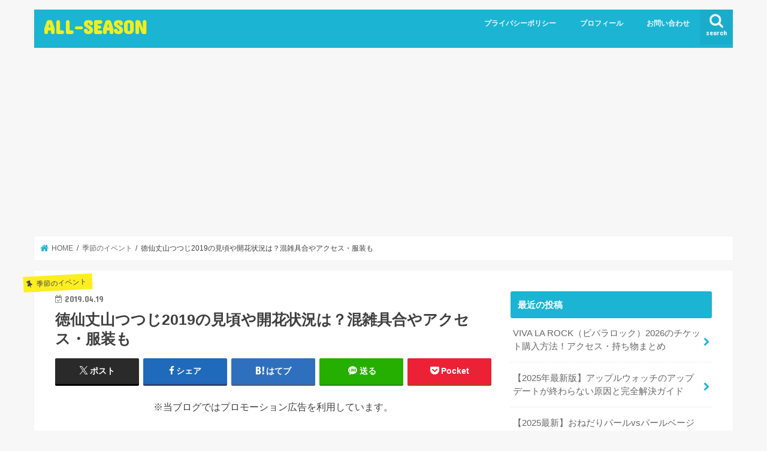

--- FILE ---
content_type: text/html; charset=UTF-8
request_url: https://miyasblog.com/tokusenjyosan-tsutsuji/
body_size: 22109
content:
<!doctype html>
<html lang="ja">

<head>
<meta charset="utf-8">
<meta http-equiv="X-UA-Compatible" content="IE=edge">
<title>  徳仙丈山つつじ2019の見頃や開花状況は？混雑具合やアクセス・服装も | ALL-SEASON</title>
<meta name="HandheldFriendly" content="True">
<meta name="MobileOptimized" content="320">
<meta name="viewport" content="width=device-width, initial-scale=1"/>


<link rel="pingback" href="https://miyasblog.com/xmlrpc.php">

<!--[if IE]>
<![endif]-->

<!-- GAタグ -->
<script async src="https://www.googletagmanager.com/gtag/js?id=UA-125501220-1"></script>
<script>
  window.dataLayer = window.dataLayer || [];
  function gtag(){dataLayer.push(arguments);}
  gtag('js', new Date());

  gtag('config', 'UA-125501220-1');
</script>


<style>
#wpadminbar #wp-admin-bar-wccp_free_top_button .ab-icon:before {
	content: "\f160";
	color: #02CA02;
	top: 3px;
}
#wpadminbar #wp-admin-bar-wccp_free_top_button .ab-icon {
	transform: rotate(45deg);
}
</style>
<meta name='robots' content='max-image-preview:large' />
<link rel='dns-prefetch' href='//ajax.googleapis.com' />
<link rel='dns-prefetch' href='//fonts.googleapis.com' />
<link rel='dns-prefetch' href='//maxcdn.bootstrapcdn.com' />
<link rel="alternate" type="application/rss+xml" title="ALL-SEASON &raquo; フィード" href="https://miyasblog.com/feed/" />
<link rel="alternate" type="application/rss+xml" title="ALL-SEASON &raquo; コメントフィード" href="https://miyasblog.com/comments/feed/" />
<link rel="alternate" type="application/rss+xml" title="ALL-SEASON &raquo; 徳仙丈山つつじ2019の見頃や開花状況は？混雑具合やアクセス・服装も のコメントのフィード" href="https://miyasblog.com/tokusenjyosan-tsutsuji/feed/" />
<link rel="alternate" title="oEmbed (JSON)" type="application/json+oembed" href="https://miyasblog.com/wp-json/oembed/1.0/embed?url=https%3A%2F%2Fmiyasblog.com%2Ftokusenjyosan-tsutsuji%2F" />
<link rel="alternate" title="oEmbed (XML)" type="text/xml+oembed" href="https://miyasblog.com/wp-json/oembed/1.0/embed?url=https%3A%2F%2Fmiyasblog.com%2Ftokusenjyosan-tsutsuji%2F&#038;format=xml" />
<style id='wp-img-auto-sizes-contain-inline-css' type='text/css'>
img:is([sizes=auto i],[sizes^="auto," i]){contain-intrinsic-size:3000px 1500px}
/*# sourceURL=wp-img-auto-sizes-contain-inline-css */
</style>
<style id='wp-emoji-styles-inline-css' type='text/css'>

	img.wp-smiley, img.emoji {
		display: inline !important;
		border: none !important;
		box-shadow: none !important;
		height: 1em !important;
		width: 1em !important;
		margin: 0 0.07em !important;
		vertical-align: -0.1em !important;
		background: none !important;
		padding: 0 !important;
	}
/*# sourceURL=wp-emoji-styles-inline-css */
</style>
<style id='wp-block-library-inline-css' type='text/css'>
:root{--wp-block-synced-color:#7a00df;--wp-block-synced-color--rgb:122,0,223;--wp-bound-block-color:var(--wp-block-synced-color);--wp-editor-canvas-background:#ddd;--wp-admin-theme-color:#007cba;--wp-admin-theme-color--rgb:0,124,186;--wp-admin-theme-color-darker-10:#006ba1;--wp-admin-theme-color-darker-10--rgb:0,107,160.5;--wp-admin-theme-color-darker-20:#005a87;--wp-admin-theme-color-darker-20--rgb:0,90,135;--wp-admin-border-width-focus:2px}@media (min-resolution:192dpi){:root{--wp-admin-border-width-focus:1.5px}}.wp-element-button{cursor:pointer}:root .has-very-light-gray-background-color{background-color:#eee}:root .has-very-dark-gray-background-color{background-color:#313131}:root .has-very-light-gray-color{color:#eee}:root .has-very-dark-gray-color{color:#313131}:root .has-vivid-green-cyan-to-vivid-cyan-blue-gradient-background{background:linear-gradient(135deg,#00d084,#0693e3)}:root .has-purple-crush-gradient-background{background:linear-gradient(135deg,#34e2e4,#4721fb 50%,#ab1dfe)}:root .has-hazy-dawn-gradient-background{background:linear-gradient(135deg,#faaca8,#dad0ec)}:root .has-subdued-olive-gradient-background{background:linear-gradient(135deg,#fafae1,#67a671)}:root .has-atomic-cream-gradient-background{background:linear-gradient(135deg,#fdd79a,#004a59)}:root .has-nightshade-gradient-background{background:linear-gradient(135deg,#330968,#31cdcf)}:root .has-midnight-gradient-background{background:linear-gradient(135deg,#020381,#2874fc)}:root{--wp--preset--font-size--normal:16px;--wp--preset--font-size--huge:42px}.has-regular-font-size{font-size:1em}.has-larger-font-size{font-size:2.625em}.has-normal-font-size{font-size:var(--wp--preset--font-size--normal)}.has-huge-font-size{font-size:var(--wp--preset--font-size--huge)}.has-text-align-center{text-align:center}.has-text-align-left{text-align:left}.has-text-align-right{text-align:right}.has-fit-text{white-space:nowrap!important}#end-resizable-editor-section{display:none}.aligncenter{clear:both}.items-justified-left{justify-content:flex-start}.items-justified-center{justify-content:center}.items-justified-right{justify-content:flex-end}.items-justified-space-between{justify-content:space-between}.screen-reader-text{border:0;clip-path:inset(50%);height:1px;margin:-1px;overflow:hidden;padding:0;position:absolute;width:1px;word-wrap:normal!important}.screen-reader-text:focus{background-color:#ddd;clip-path:none;color:#444;display:block;font-size:1em;height:auto;left:5px;line-height:normal;padding:15px 23px 14px;text-decoration:none;top:5px;width:auto;z-index:100000}html :where(.has-border-color){border-style:solid}html :where([style*=border-top-color]){border-top-style:solid}html :where([style*=border-right-color]){border-right-style:solid}html :where([style*=border-bottom-color]){border-bottom-style:solid}html :where([style*=border-left-color]){border-left-style:solid}html :where([style*=border-width]){border-style:solid}html :where([style*=border-top-width]){border-top-style:solid}html :where([style*=border-right-width]){border-right-style:solid}html :where([style*=border-bottom-width]){border-bottom-style:solid}html :where([style*=border-left-width]){border-left-style:solid}html :where(img[class*=wp-image-]){height:auto;max-width:100%}:where(figure){margin:0 0 1em}html :where(.is-position-sticky){--wp-admin--admin-bar--position-offset:var(--wp-admin--admin-bar--height,0px)}@media screen and (max-width:600px){html :where(.is-position-sticky){--wp-admin--admin-bar--position-offset:0px}}

/*# sourceURL=wp-block-library-inline-css */
</style><style id='global-styles-inline-css' type='text/css'>
:root{--wp--preset--aspect-ratio--square: 1;--wp--preset--aspect-ratio--4-3: 4/3;--wp--preset--aspect-ratio--3-4: 3/4;--wp--preset--aspect-ratio--3-2: 3/2;--wp--preset--aspect-ratio--2-3: 2/3;--wp--preset--aspect-ratio--16-9: 16/9;--wp--preset--aspect-ratio--9-16: 9/16;--wp--preset--color--black: #000000;--wp--preset--color--cyan-bluish-gray: #abb8c3;--wp--preset--color--white: #ffffff;--wp--preset--color--pale-pink: #f78da7;--wp--preset--color--vivid-red: #cf2e2e;--wp--preset--color--luminous-vivid-orange: #ff6900;--wp--preset--color--luminous-vivid-amber: #fcb900;--wp--preset--color--light-green-cyan: #7bdcb5;--wp--preset--color--vivid-green-cyan: #00d084;--wp--preset--color--pale-cyan-blue: #8ed1fc;--wp--preset--color--vivid-cyan-blue: #0693e3;--wp--preset--color--vivid-purple: #9b51e0;--wp--preset--gradient--vivid-cyan-blue-to-vivid-purple: linear-gradient(135deg,rgb(6,147,227) 0%,rgb(155,81,224) 100%);--wp--preset--gradient--light-green-cyan-to-vivid-green-cyan: linear-gradient(135deg,rgb(122,220,180) 0%,rgb(0,208,130) 100%);--wp--preset--gradient--luminous-vivid-amber-to-luminous-vivid-orange: linear-gradient(135deg,rgb(252,185,0) 0%,rgb(255,105,0) 100%);--wp--preset--gradient--luminous-vivid-orange-to-vivid-red: linear-gradient(135deg,rgb(255,105,0) 0%,rgb(207,46,46) 100%);--wp--preset--gradient--very-light-gray-to-cyan-bluish-gray: linear-gradient(135deg,rgb(238,238,238) 0%,rgb(169,184,195) 100%);--wp--preset--gradient--cool-to-warm-spectrum: linear-gradient(135deg,rgb(74,234,220) 0%,rgb(151,120,209) 20%,rgb(207,42,186) 40%,rgb(238,44,130) 60%,rgb(251,105,98) 80%,rgb(254,248,76) 100%);--wp--preset--gradient--blush-light-purple: linear-gradient(135deg,rgb(255,206,236) 0%,rgb(152,150,240) 100%);--wp--preset--gradient--blush-bordeaux: linear-gradient(135deg,rgb(254,205,165) 0%,rgb(254,45,45) 50%,rgb(107,0,62) 100%);--wp--preset--gradient--luminous-dusk: linear-gradient(135deg,rgb(255,203,112) 0%,rgb(199,81,192) 50%,rgb(65,88,208) 100%);--wp--preset--gradient--pale-ocean: linear-gradient(135deg,rgb(255,245,203) 0%,rgb(182,227,212) 50%,rgb(51,167,181) 100%);--wp--preset--gradient--electric-grass: linear-gradient(135deg,rgb(202,248,128) 0%,rgb(113,206,126) 100%);--wp--preset--gradient--midnight: linear-gradient(135deg,rgb(2,3,129) 0%,rgb(40,116,252) 100%);--wp--preset--font-size--small: 13px;--wp--preset--font-size--medium: 20px;--wp--preset--font-size--large: 36px;--wp--preset--font-size--x-large: 42px;--wp--preset--spacing--20: 0.44rem;--wp--preset--spacing--30: 0.67rem;--wp--preset--spacing--40: 1rem;--wp--preset--spacing--50: 1.5rem;--wp--preset--spacing--60: 2.25rem;--wp--preset--spacing--70: 3.38rem;--wp--preset--spacing--80: 5.06rem;--wp--preset--shadow--natural: 6px 6px 9px rgba(0, 0, 0, 0.2);--wp--preset--shadow--deep: 12px 12px 50px rgba(0, 0, 0, 0.4);--wp--preset--shadow--sharp: 6px 6px 0px rgba(0, 0, 0, 0.2);--wp--preset--shadow--outlined: 6px 6px 0px -3px rgb(255, 255, 255), 6px 6px rgb(0, 0, 0);--wp--preset--shadow--crisp: 6px 6px 0px rgb(0, 0, 0);}:where(.is-layout-flex){gap: 0.5em;}:where(.is-layout-grid){gap: 0.5em;}body .is-layout-flex{display: flex;}.is-layout-flex{flex-wrap: wrap;align-items: center;}.is-layout-flex > :is(*, div){margin: 0;}body .is-layout-grid{display: grid;}.is-layout-grid > :is(*, div){margin: 0;}:where(.wp-block-columns.is-layout-flex){gap: 2em;}:where(.wp-block-columns.is-layout-grid){gap: 2em;}:where(.wp-block-post-template.is-layout-flex){gap: 1.25em;}:where(.wp-block-post-template.is-layout-grid){gap: 1.25em;}.has-black-color{color: var(--wp--preset--color--black) !important;}.has-cyan-bluish-gray-color{color: var(--wp--preset--color--cyan-bluish-gray) !important;}.has-white-color{color: var(--wp--preset--color--white) !important;}.has-pale-pink-color{color: var(--wp--preset--color--pale-pink) !important;}.has-vivid-red-color{color: var(--wp--preset--color--vivid-red) !important;}.has-luminous-vivid-orange-color{color: var(--wp--preset--color--luminous-vivid-orange) !important;}.has-luminous-vivid-amber-color{color: var(--wp--preset--color--luminous-vivid-amber) !important;}.has-light-green-cyan-color{color: var(--wp--preset--color--light-green-cyan) !important;}.has-vivid-green-cyan-color{color: var(--wp--preset--color--vivid-green-cyan) !important;}.has-pale-cyan-blue-color{color: var(--wp--preset--color--pale-cyan-blue) !important;}.has-vivid-cyan-blue-color{color: var(--wp--preset--color--vivid-cyan-blue) !important;}.has-vivid-purple-color{color: var(--wp--preset--color--vivid-purple) !important;}.has-black-background-color{background-color: var(--wp--preset--color--black) !important;}.has-cyan-bluish-gray-background-color{background-color: var(--wp--preset--color--cyan-bluish-gray) !important;}.has-white-background-color{background-color: var(--wp--preset--color--white) !important;}.has-pale-pink-background-color{background-color: var(--wp--preset--color--pale-pink) !important;}.has-vivid-red-background-color{background-color: var(--wp--preset--color--vivid-red) !important;}.has-luminous-vivid-orange-background-color{background-color: var(--wp--preset--color--luminous-vivid-orange) !important;}.has-luminous-vivid-amber-background-color{background-color: var(--wp--preset--color--luminous-vivid-amber) !important;}.has-light-green-cyan-background-color{background-color: var(--wp--preset--color--light-green-cyan) !important;}.has-vivid-green-cyan-background-color{background-color: var(--wp--preset--color--vivid-green-cyan) !important;}.has-pale-cyan-blue-background-color{background-color: var(--wp--preset--color--pale-cyan-blue) !important;}.has-vivid-cyan-blue-background-color{background-color: var(--wp--preset--color--vivid-cyan-blue) !important;}.has-vivid-purple-background-color{background-color: var(--wp--preset--color--vivid-purple) !important;}.has-black-border-color{border-color: var(--wp--preset--color--black) !important;}.has-cyan-bluish-gray-border-color{border-color: var(--wp--preset--color--cyan-bluish-gray) !important;}.has-white-border-color{border-color: var(--wp--preset--color--white) !important;}.has-pale-pink-border-color{border-color: var(--wp--preset--color--pale-pink) !important;}.has-vivid-red-border-color{border-color: var(--wp--preset--color--vivid-red) !important;}.has-luminous-vivid-orange-border-color{border-color: var(--wp--preset--color--luminous-vivid-orange) !important;}.has-luminous-vivid-amber-border-color{border-color: var(--wp--preset--color--luminous-vivid-amber) !important;}.has-light-green-cyan-border-color{border-color: var(--wp--preset--color--light-green-cyan) !important;}.has-vivid-green-cyan-border-color{border-color: var(--wp--preset--color--vivid-green-cyan) !important;}.has-pale-cyan-blue-border-color{border-color: var(--wp--preset--color--pale-cyan-blue) !important;}.has-vivid-cyan-blue-border-color{border-color: var(--wp--preset--color--vivid-cyan-blue) !important;}.has-vivid-purple-border-color{border-color: var(--wp--preset--color--vivid-purple) !important;}.has-vivid-cyan-blue-to-vivid-purple-gradient-background{background: var(--wp--preset--gradient--vivid-cyan-blue-to-vivid-purple) !important;}.has-light-green-cyan-to-vivid-green-cyan-gradient-background{background: var(--wp--preset--gradient--light-green-cyan-to-vivid-green-cyan) !important;}.has-luminous-vivid-amber-to-luminous-vivid-orange-gradient-background{background: var(--wp--preset--gradient--luminous-vivid-amber-to-luminous-vivid-orange) !important;}.has-luminous-vivid-orange-to-vivid-red-gradient-background{background: var(--wp--preset--gradient--luminous-vivid-orange-to-vivid-red) !important;}.has-very-light-gray-to-cyan-bluish-gray-gradient-background{background: var(--wp--preset--gradient--very-light-gray-to-cyan-bluish-gray) !important;}.has-cool-to-warm-spectrum-gradient-background{background: var(--wp--preset--gradient--cool-to-warm-spectrum) !important;}.has-blush-light-purple-gradient-background{background: var(--wp--preset--gradient--blush-light-purple) !important;}.has-blush-bordeaux-gradient-background{background: var(--wp--preset--gradient--blush-bordeaux) !important;}.has-luminous-dusk-gradient-background{background: var(--wp--preset--gradient--luminous-dusk) !important;}.has-pale-ocean-gradient-background{background: var(--wp--preset--gradient--pale-ocean) !important;}.has-electric-grass-gradient-background{background: var(--wp--preset--gradient--electric-grass) !important;}.has-midnight-gradient-background{background: var(--wp--preset--gradient--midnight) !important;}.has-small-font-size{font-size: var(--wp--preset--font-size--small) !important;}.has-medium-font-size{font-size: var(--wp--preset--font-size--medium) !important;}.has-large-font-size{font-size: var(--wp--preset--font-size--large) !important;}.has-x-large-font-size{font-size: var(--wp--preset--font-size--x-large) !important;}
/*# sourceURL=global-styles-inline-css */
</style>

<style id='classic-theme-styles-inline-css' type='text/css'>
/*! This file is auto-generated */
.wp-block-button__link{color:#fff;background-color:#32373c;border-radius:9999px;box-shadow:none;text-decoration:none;padding:calc(.667em + 2px) calc(1.333em + 2px);font-size:1.125em}.wp-block-file__button{background:#32373c;color:#fff;text-decoration:none}
/*# sourceURL=/wp-includes/css/classic-themes.min.css */
</style>
<link rel='stylesheet' id='contact-form-7-css' href='https://miyasblog.com/wp-content/plugins/contact-form-7/includes/css/styles.css' type='text/css' media='all' />
<link rel='stylesheet' id='style-css' href='https://miyasblog.com/wp-content/themes/jstork/style.css' type='text/css' media='all' />
<link rel='stylesheet' id='slick-css' href='https://miyasblog.com/wp-content/themes/jstork/library/css/slick.css' type='text/css' media='all' />
<link rel='stylesheet' id='shortcode-css' href='https://miyasblog.com/wp-content/themes/jstork/library/css/shortcode.css' type='text/css' media='all' />
<link rel='stylesheet' id='gf_Concert-css' href='//fonts.googleapis.com/css?family=Concert+One' type='text/css' media='all' />
<link rel='stylesheet' id='gf_Lato-css' href='//fonts.googleapis.com/css?family=Lato' type='text/css' media='all' />
<link rel='stylesheet' id='fontawesome-css' href='//maxcdn.bootstrapcdn.com/font-awesome/4.7.0/css/font-awesome.min.css' type='text/css' media='all' />
<link rel='stylesheet' id='remodal-css' href='https://miyasblog.com/wp-content/themes/jstork/library/css/remodal.css' type='text/css' media='all' />
<link rel='stylesheet' id='animate-css' href='https://miyasblog.com/wp-content/themes/jstork/library/css/animate.min.css' type='text/css' media='all' />
<script type="text/javascript" src="//ajax.googleapis.com/ajax/libs/jquery/1.12.4/jquery.min.js" id="jquery-js"></script>
<link rel="https://api.w.org/" href="https://miyasblog.com/wp-json/" /><link rel="alternate" title="JSON" type="application/json" href="https://miyasblog.com/wp-json/wp/v2/posts/2344" /><link rel="EditURI" type="application/rsd+xml" title="RSD" href="https://miyasblog.com/xmlrpc.php?rsd" />

<link rel="canonical" href="https://miyasblog.com/tokusenjyosan-tsutsuji/" />
<link rel='shortlink' href='https://miyasblog.com/?p=2344' />
<script id="wpcp_disable_selection" type="text/javascript">
var image_save_msg='You are not allowed to save images!';
	var no_menu_msg='Context Menu disabled!';
	var smessage = "Content is protected !!";

function disableEnterKey(e)
{
	var elemtype = e.target.tagName;
	
	elemtype = elemtype.toUpperCase();
	
	if (elemtype == "TEXT" || elemtype == "TEXTAREA" || elemtype == "INPUT" || elemtype == "PASSWORD" || elemtype == "SELECT" || elemtype == "OPTION" || elemtype == "EMBED")
	{
		elemtype = 'TEXT';
	}
	
	if (e.ctrlKey){
     var key;
     if(window.event)
          key = window.event.keyCode;     //IE
     else
          key = e.which;     //firefox (97)
    //if (key != 17) alert(key);
     if (elemtype!= 'TEXT' && (key == 97 || key == 65 || key == 67 || key == 99 || key == 88 || key == 120 || key == 26 || key == 85  || key == 86 || key == 83 || key == 43 || key == 73))
     {
		if(wccp_free_iscontenteditable(e)) return true;
		show_wpcp_message('You are not allowed to copy content or view source');
		return false;
     }else
     	return true;
     }
}


/*For contenteditable tags*/
function wccp_free_iscontenteditable(e)
{
	var e = e || window.event; // also there is no e.target property in IE. instead IE uses window.event.srcElement
  	
	var target = e.target || e.srcElement;

	var elemtype = e.target.nodeName;
	
	elemtype = elemtype.toUpperCase();
	
	var iscontenteditable = "false";
		
	if(typeof target.getAttribute!="undefined" ) iscontenteditable = target.getAttribute("contenteditable"); // Return true or false as string
	
	var iscontenteditable2 = false;
	
	if(typeof target.isContentEditable!="undefined" ) iscontenteditable2 = target.isContentEditable; // Return true or false as boolean

	if(target.parentElement.isContentEditable) iscontenteditable2 = true;
	
	if (iscontenteditable == "true" || iscontenteditable2 == true)
	{
		if(typeof target.style!="undefined" ) target.style.cursor = "text";
		
		return true;
	}
}

////////////////////////////////////
function disable_copy(e)
{	
	var e = e || window.event; // also there is no e.target property in IE. instead IE uses window.event.srcElement
	
	var elemtype = e.target.tagName;
	
	elemtype = elemtype.toUpperCase();
	
	if (elemtype == "TEXT" || elemtype == "TEXTAREA" || elemtype == "INPUT" || elemtype == "PASSWORD" || elemtype == "SELECT" || elemtype == "OPTION" || elemtype == "EMBED")
	{
		elemtype = 'TEXT';
	}
	
	if(wccp_free_iscontenteditable(e)) return true;
	
	var isSafari = /Safari/.test(navigator.userAgent) && /Apple Computer/.test(navigator.vendor);
	
	var checker_IMG = '';
	if (elemtype == "IMG" && checker_IMG == 'checked' && e.detail >= 2) {show_wpcp_message(alertMsg_IMG);return false;}
	if (elemtype != "TEXT")
	{
		if (smessage !== "" && e.detail == 2)
			show_wpcp_message(smessage);
		
		if (isSafari)
			return true;
		else
			return false;
	}	
}

//////////////////////////////////////////
function disable_copy_ie()
{
	var e = e || window.event;
	var elemtype = window.event.srcElement.nodeName;
	elemtype = elemtype.toUpperCase();
	if(wccp_free_iscontenteditable(e)) return true;
	if (elemtype == "IMG") {show_wpcp_message(alertMsg_IMG);return false;}
	if (elemtype != "TEXT" && elemtype != "TEXTAREA" && elemtype != "INPUT" && elemtype != "PASSWORD" && elemtype != "SELECT" && elemtype != "OPTION" && elemtype != "EMBED")
	{
		return false;
	}
}	
function reEnable()
{
	return true;
}
document.onkeydown = disableEnterKey;
document.onselectstart = disable_copy_ie;
if(navigator.userAgent.indexOf('MSIE')==-1)
{
	document.onmousedown = disable_copy;
	document.onclick = reEnable;
}
function disableSelection(target)
{
    //For IE This code will work
    if (typeof target.onselectstart!="undefined")
    target.onselectstart = disable_copy_ie;
    
    //For Firefox This code will work
    else if (typeof target.style.MozUserSelect!="undefined")
    {target.style.MozUserSelect="none";}
    
    //All other  (ie: Opera) This code will work
    else
    target.onmousedown=function(){return false}
    target.style.cursor = "default";
}
//Calling the JS function directly just after body load
window.onload = function(){disableSelection(document.body);};

//////////////////special for safari Start////////////////
var onlongtouch;
var timer;
var touchduration = 1000; //length of time we want the user to touch before we do something

var elemtype = "";
function touchstart(e) {
	var e = e || window.event;
  // also there is no e.target property in IE.
  // instead IE uses window.event.srcElement
  	var target = e.target || e.srcElement;
	
	elemtype = window.event.srcElement.nodeName;
	
	elemtype = elemtype.toUpperCase();
	
	if(!wccp_pro_is_passive()) e.preventDefault();
	if (!timer) {
		timer = setTimeout(onlongtouch, touchduration);
	}
}

function touchend() {
    //stops short touches from firing the event
    if (timer) {
        clearTimeout(timer);
        timer = null;
    }
	onlongtouch();
}

onlongtouch = function(e) { //this will clear the current selection if anything selected
	
	if (elemtype != "TEXT" && elemtype != "TEXTAREA" && elemtype != "INPUT" && elemtype != "PASSWORD" && elemtype != "SELECT" && elemtype != "EMBED" && elemtype != "OPTION")	
	{
		if (window.getSelection) {
			if (window.getSelection().empty) {  // Chrome
			window.getSelection().empty();
			} else if (window.getSelection().removeAllRanges) {  // Firefox
			window.getSelection().removeAllRanges();
			}
		} else if (document.selection) {  // IE?
			document.selection.empty();
		}
		return false;
	}
};

document.addEventListener("DOMContentLoaded", function(event) { 
    window.addEventListener("touchstart", touchstart, false);
    window.addEventListener("touchend", touchend, false);
});

function wccp_pro_is_passive() {

  var cold = false,
  hike = function() {};

  try {
	  const object1 = {};
  var aid = Object.defineProperty(object1, 'passive', {
  get() {cold = true}
  });
  window.addEventListener('test', hike, aid);
  window.removeEventListener('test', hike, aid);
  } catch (e) {}

  return cold;
}
/*special for safari End*/
</script>
<script id="wpcp_disable_Right_Click" type="text/javascript">
document.ondragstart = function() { return false;}
	function nocontext(e) {
	   return false;
	}
	document.oncontextmenu = nocontext;
</script>
<style>
.unselectable
{
-moz-user-select:none;
-webkit-user-select:none;
cursor: default;
}
html
{
-webkit-touch-callout: none;
-webkit-user-select: none;
-khtml-user-select: none;
-moz-user-select: none;
-ms-user-select: none;
user-select: none;
-webkit-tap-highlight-color: rgba(0,0,0,0);
}
</style>
<script id="wpcp_css_disable_selection" type="text/javascript">
var e = document.getElementsByTagName('body')[0];
if(e)
{
	e.setAttribute('unselectable',"on");
}
</script>
        <!-- Copyright protection script -->
        <meta http-equiv="imagetoolbar" content="no">
        <script>
            /*<![CDATA[*/
            document.oncontextmenu = function () {
                return false;
            };
            /*]]>*/
        </script>
        <script type="text/javascript">
            /*<![CDATA[*/
            document.onselectstart = function () {
                event = event || window.event;
                var custom_input = event.target || event.srcElement;

                if (custom_input.type !== "text" && custom_input.type !== "textarea" && custom_input.type !== "password") {
                    return false;
                } else {
                    return true;
                }

            };
            if (window.sidebar) {
                document.onmousedown = function (e) {
                    var obj = e.target;
                    if (obj.tagName.toUpperCase() === 'SELECT'
                        || obj.tagName.toUpperCase() === "INPUT"
                        || obj.tagName.toUpperCase() === "TEXTAREA"
                        || obj.tagName.toUpperCase() === "PASSWORD") {
                        return true;
                    } else {
                        return false;
                    }
                };
            }
            window.onload = function () {
                document.body.style.webkitTouchCallout = 'none';
                document.body.style.KhtmlUserSelect = 'none';
            }
            /*]]>*/
        </script>
        <script type="text/javascript">
            /*<![CDATA[*/
            if (parent.frames.length > 0) {
                top.location.replace(document.location);
            }
            /*]]>*/
        </script>
        <script type="text/javascript">
            /*<![CDATA[*/
            document.ondragstart = function () {
                return false;
            };
            /*]]>*/
        </script>
        <script type="text/javascript">

            document.addEventListener('DOMContentLoaded', () => {
                const overlay = document.createElement('div');
                overlay.id = 'overlay';

                Object.assign(overlay.style, {
                    position: 'fixed',
                    top: '0',
                    left: '0',
                    width: '100%',
                    height: '100%',
                    backgroundColor: 'rgba(255, 255, 255, 0.9)',
                    display: 'none',
                    zIndex: '9999'
                });

                document.body.appendChild(overlay);

                document.addEventListener('keydown', (event) => {
                    if (event.metaKey || event.ctrlKey) {
                        overlay.style.display = 'block';
                    }
                });

                document.addEventListener('keyup', (event) => {
                    if (!event.metaKey && !event.ctrlKey) {
                        overlay.style.display = 'none';
                    }
                });
            });
        </script>
        <style type="text/css">
            * {
                -webkit-touch-callout: none;
                -webkit-user-select: none;
                -moz-user-select: none;
                user-select: none;
            }

            img {
                -webkit-touch-callout: none;
                -webkit-user-select: none;
                -moz-user-select: none;
                user-select: none;
            }

            input,
            textarea,
            select {
                -webkit-user-select: auto;
            }
        </style>
        <!-- End Copyright protection script -->

        <!-- Source hidden -->

        <link rel="llms-sitemap" href="https://miyasblog.com/llms.txt" />
<style type="text/css">
body{color: #3E3E3E;}
a, #breadcrumb li.bc_homelink a::before, .authorbox .author_sns li a::before{color: #1BB4D3;}
a:hover{color: #E69B9B;}
.article-footer .post-categories li a,.article-footer .tags a,.accordionBtn{  background: #1BB4D3;  border-color: #1BB4D3;}
.article-footer .tags a{color:#1BB4D3; background: none;}
.article-footer .post-categories li a:hover,.article-footer .tags a:hover,.accordionBtn.active{ background:#E69B9B;  border-color:#E69B9B;}
input[type="text"],input[type="password"],input[type="datetime"],input[type="datetime-local"],input[type="date"],input[type="month"],input[type="time"],input[type="week"],input[type="number"],input[type="email"],input[type="url"],input[type="search"],input[type="tel"],input[type="color"],select,textarea,.field { background-color: #ffffff;}
.header{color: #ffffff;}
.bgfull .header,.header.bg,.header #inner-header,.menu-sp{background: #1bb4d3;}
#logo a{color: #eeee22;}
#g_nav .nav li a,.nav_btn,.menu-sp a,.menu-sp a,.menu-sp > ul:after{color: #edf9fc;}
#logo a:hover,#g_nav .nav li a:hover,.nav_btn:hover{color:#eeeeee;}
@media only screen and (min-width: 768px) {
.nav > li > a:after{background: #eeeeee;}
.nav ul {background: #666666;}
#g_nav .nav li ul.sub-menu li a{color: #f7f7f7;}
}
@media only screen and (max-width: 1165px) {
.site_description{background: #1bb4d3; color: #ffffff;}
}
#inner-content, #breadcrumb, .entry-content blockquote:before, .entry-content blockquote:after{background: #ffffff}
.top-post-list .post-list:before{background: #1BB4D3;}
.widget li a:after{color: #1BB4D3;}
.entry-content h2,.widgettitle,.accordion::before{background: #1bb4d3; color: #ffffff;}
.entry-content h3{border-color: #1bb4d3;}
.h_boader .entry-content h2{border-color: #1bb4d3; color: #3E3E3E;}
.h_balloon .entry-content h2:after{border-top-color: #1bb4d3;}
.entry-content ul li:before{ background: #1bb4d3;}
.entry-content ol li:before{ background: #1bb4d3;}
.post-list-card .post-list .eyecatch .cat-name,.top-post-list .post-list .eyecatch .cat-name,.byline .cat-name,.single .authorbox .author-newpost li .cat-name,.related-box li .cat-name,.carouselwrap .cat-name,.eyecatch .cat-name{background: #fcee21; color:  #444444;}
ul.wpp-list li a:before{background: #1bb4d3; color: #ffffff;}
.readmore a{border:1px solid #1BB4D3;color:#1BB4D3;}
.readmore a:hover{background:#1BB4D3;color:#fff;}
.btn-wrap a{background: #1BB4D3;border: 1px solid #1BB4D3;}
.btn-wrap a:hover{background: #E69B9B;border-color: #E69B9B;}
.btn-wrap.simple a{border:1px solid #1BB4D3;color:#1BB4D3;}
.btn-wrap.simple a:hover{background:#1BB4D3;}
.blue-btn, .comment-reply-link, #submit { background-color: #1BB4D3; }
.blue-btn:hover, .comment-reply-link:hover, #submit:hover, .blue-btn:focus, .comment-reply-link:focus, #submit:focus {background-color: #E69B9B; }
#sidebar1{color: #444444;}
.widget:not(.widget_text) a{color:#666666;}
.widget:not(.widget_text) a:hover{color:#999999;}
.bgfull #footer-top,#footer-top .inner,.cta-inner{background-color: #666666; color: #CACACA;}
.footer a,#footer-top a{color: #f7f7f7;}
#footer-top .widgettitle{color: #CACACA;}
.bgfull .footer,.footer.bg,.footer .inner {background-color: #666666;color: #CACACA;}
.footer-links li a:before{ color: #1bb4d3;}
.pagination a, .pagination span,.page-links a{border-color: #1BB4D3; color: #1BB4D3;}
.pagination .current,.pagination .current:hover,.page-links ul > li > span{background-color: #1BB4D3; border-color: #1BB4D3;}
.pagination a:hover, .pagination a:focus,.page-links a:hover, .page-links a:focus{background-color: #1BB4D3; color: #fff;}
</style>
<link rel='stylesheet' id='yarppRelatedCss-css' href='https://miyasblog.com/wp-content/plugins/yet-another-related-posts-plugin/style/related.css' type='text/css' media='all' />
</head>

<body class="wp-singular post-template-default single single-post postid-2344 single-format-standard wp-theme-jstork unselectable bgnormal pannavi_on h_default sidebarright undo_off">
	<div id="container">

<header class="header animated fadeIn " role="banner">
<div id="inner-header" class="wrap cf">
<div id="logo" class="gf ">
<p class="h1 text"><a href="https://miyasblog.com">ALL-SEASON</a></p>
</div>

<a href="#searchbox" data-remodal-target="searchbox" class="nav_btn search_btn"><span class="text gf">search</span></a>

<nav id="g_nav" role="navigation">
<ul id="menu-%e3%83%a1%e3%83%8b%e3%83%a5%e3%83%bc%ef%bc%91" class="nav top-nav cf"><li id="menu-item-40" class="menu-item menu-item-type-post_type menu-item-object-page menu-item-privacy-policy menu-item-40"><a rel="privacy-policy" href="https://miyasblog.com/privacy-policy/">プライバシーポリシー</a></li>
<li id="menu-item-41" class="menu-item menu-item-type-post_type menu-item-object-page menu-item-41"><a href="https://miyasblog.com/profile/">プロフィール</a></li>
<li id="menu-item-42" class="menu-item menu-item-type-post_type menu-item-object-page menu-item-42"><a href="https://miyasblog.com/contact/">お問い合わせ</a></li>
</ul></nav>

<a href="#spnavi" data-remodal-target="spnavi" class="nav_btn"><span class="text gf">menu</span></a>



</div>
</header>


<div class="remodal" data-remodal-id="spnavi" data-remodal-options="hashTracking:false">
<button data-remodal-action="close" class="remodal-close"><span class="text gf">CLOSE</span></button>
<ul id="menu-%e3%83%a1%e3%83%8b%e3%83%a5%e3%83%bc%ef%bc%91-1" class="sp_g_nav nav top-nav cf"><li class="menu-item menu-item-type-post_type menu-item-object-page menu-item-privacy-policy menu-item-40"><a rel="privacy-policy" href="https://miyasblog.com/privacy-policy/">プライバシーポリシー</a></li>
<li class="menu-item menu-item-type-post_type menu-item-object-page menu-item-41"><a href="https://miyasblog.com/profile/">プロフィール</a></li>
<li class="menu-item menu-item-type-post_type menu-item-object-page menu-item-42"><a href="https://miyasblog.com/contact/">お問い合わせ</a></li>
</ul><button data-remodal-action="close" class="remodal-close"><span class="text gf">CLOSE</span></button>
</div>




<div class="remodal searchbox" data-remodal-id="searchbox" data-remodal-options="hashTracking:false">
<div class="search cf"><dl><dt>キーワードで記事を検索</dt><dd><form role="search" method="get" id="searchform" class="searchform cf" action="https://miyasblog.com/" >
		<input type="search" placeholder="検索する" value="" name="s" id="s" />
		<button type="submit" id="searchsubmit" ><i class="fa fa-search"></i></button>
		</form></dd></dl></div>
<button data-remodal-action="close" class="remodal-close"><span class="text gf">CLOSE</span></button>
</div>






<div id="breadcrumb" class="breadcrumb inner wrap cf"><ul itemscope itemtype="http://schema.org/BreadcrumbList"><li itemprop="itemListElement" itemscope itemtype="http://schema.org/ListItem" class="bc_homelink"><a itemprop="item" href="https://miyasblog.com/"><span itemprop="name"> HOME</span></a><meta itemprop="position" content="1" /></li><li itemprop="itemListElement" itemscope itemtype="http://schema.org/ListItem"><a itemprop="item" href="https://miyasblog.com/category/event/"><span itemprop="name">季節のイベント</span></a><meta itemprop="position" content="2" /></li><li itemprop="itemListElement" itemscope itemtype="http://schema.org/ListItem" class="bc_posttitle"><span itemprop="name">徳仙丈山つつじ2019の見頃や開花状況は？混雑具合やアクセス・服装も</span><meta itemprop="position" content="3" /></li></ul></div>
<div id="content">
<div id="inner-content" class="wrap cf">

<main id="main" class="m-all t-all d-5of7 cf" role="main">
<article id="post-2344" class="post-2344 post type-post status-publish format-standard has-post-thumbnail hentry category-event article cf" role="article">
<header class="article-header entry-header">
<p class="byline entry-meta vcard cf">
<span class="cat-name cat-id-6">季節のイベント</span><time class="date gf entry-date updated">2019.04.19</time>
<time class="date gf entry-date undo updated" datetime="2020-02-23">2020.02.23</time>
<span class="writer name author"><span class="fn">miya</span></span>
</p>

<h1 class="entry-title single-title" itemprop="headline" rel="bookmark">徳仙丈山つつじ2019の見頃や開花状況は？混雑具合やアクセス・服装も</h1>

<div class="share short">
<div class="sns">
<ul class="cf">

<li class="twitter"> 
<a target="blank" href="//twitter.com/intent/tweet?url=https%3A%2F%2Fmiyasblog.com%2Ftokusenjyosan-tsutsuji%2F&text=%E5%BE%B3%E4%BB%99%E4%B8%88%E5%B1%B1%E3%81%A4%E3%81%A4%E3%81%982019%E3%81%AE%E8%A6%8B%E9%A0%83%E3%82%84%E9%96%8B%E8%8A%B1%E7%8A%B6%E6%B3%81%E3%81%AF%EF%BC%9F%E6%B7%B7%E9%9B%91%E5%85%B7%E5%90%88%E3%82%84%E3%82%A2%E3%82%AF%E3%82%BB%E3%82%B9%E3%83%BB%E6%9C%8D%E8%A3%85%E3%82%82&tw_p=tweetbutton" onclick="window.open(this.href, 'tweetwindow', 'width=550, height=450,personalbar=0,toolbar=0,scrollbars=1,resizable=1'); return false;"><span class="text">ポスト</span><span class="count"></span></a>
</li>

<li class="facebook">
<a href="//www.facebook.com/sharer.php?src=bm&u=https%3A%2F%2Fmiyasblog.com%2Ftokusenjyosan-tsutsuji%2F&t=%E5%BE%B3%E4%BB%99%E4%B8%88%E5%B1%B1%E3%81%A4%E3%81%A4%E3%81%982019%E3%81%AE%E8%A6%8B%E9%A0%83%E3%82%84%E9%96%8B%E8%8A%B1%E7%8A%B6%E6%B3%81%E3%81%AF%EF%BC%9F%E6%B7%B7%E9%9B%91%E5%85%B7%E5%90%88%E3%82%84%E3%82%A2%E3%82%AF%E3%82%BB%E3%82%B9%E3%83%BB%E6%9C%8D%E8%A3%85%E3%82%82" onclick="javascript:window.open(this.href, '', 'menubar=no,toolbar=no,resizable=yes,scrollbars=yes,height=300,width=600');return false;"><i class="fa fa-facebook"></i><span class="text">シェア</span><span class="count"></span></a>
</li>

<li class="hatebu">       
<a href="//b.hatena.ne.jp/add?mode=confirm&url=https://miyasblog.com/tokusenjyosan-tsutsuji/&title=%E5%BE%B3%E4%BB%99%E4%B8%88%E5%B1%B1%E3%81%A4%E3%81%A4%E3%81%982019%E3%81%AE%E8%A6%8B%E9%A0%83%E3%82%84%E9%96%8B%E8%8A%B1%E7%8A%B6%E6%B3%81%E3%81%AF%EF%BC%9F%E6%B7%B7%E9%9B%91%E5%85%B7%E5%90%88%E3%82%84%E3%82%A2%E3%82%AF%E3%82%BB%E3%82%B9%E3%83%BB%E6%9C%8D%E8%A3%85%E3%82%82" onclick="window.open(this.href, 'HBwindow', 'width=600, height=400, menubar=no, toolbar=no, scrollbars=yes'); return false;" target="_blank"><span class="text">はてブ</span><span class="count"></span></a>
</li>

<li class="line">
<a href="//line.me/R/msg/text/?%E5%BE%B3%E4%BB%99%E4%B8%88%E5%B1%B1%E3%81%A4%E3%81%A4%E3%81%982019%E3%81%AE%E8%A6%8B%E9%A0%83%E3%82%84%E9%96%8B%E8%8A%B1%E7%8A%B6%E6%B3%81%E3%81%AF%EF%BC%9F%E6%B7%B7%E9%9B%91%E5%85%B7%E5%90%88%E3%82%84%E3%82%A2%E3%82%AF%E3%82%BB%E3%82%B9%E3%83%BB%E6%9C%8D%E8%A3%85%E3%82%82%0Ahttps%3A%2F%2Fmiyasblog.com%2Ftokusenjyosan-tsutsuji%2F" target="_blank"><span class="text">送る</span></a>
</li>

<li class="pocket">
<a href="//getpocket.com/edit?url=https://miyasblog.com/tokusenjyosan-tsutsuji/&title=徳仙丈山つつじ2019の見頃や開花状況は？混雑具合やアクセス・服装も" onclick="window.open(this.href, 'FBwindow', 'width=550, height=350, menubar=no, toolbar=no, scrollbars=yes'); return false;"><i class="fa fa-get-pocket"></i><span class="text">Pocket</span><span class="count"></span></a></li>

</ul>
</div> 
</div></header>



<section class="entry-content cf">

<div class="add titleunder">
<div id="text-2" class="widget widget_text">			<div class="textwidget"><p>※当ブログではプロモーション広告を利用しています。</p>
</div>
		</div><div id="custom_html-31" class="widget_text widget widget_custom_html"><div class="textwidget custom-html-widget"><p style="text-align: center;"> ＼今話題の商品をランキングでチェック！／
<a class="btn btn-cyan btn-l" href="https://a.r10.to/hNK2Tu">楽天で売り上げ急上昇中の商品はこちら！</a></p>
</div></div></div>

<p>徳仙丈山は東京ドーム10個分の広大な土地に日本最大級といわれる約50万本ものつつじが咲くスポットで毎年、多くの観光客で賑わいます！</p>
<p>少し標高が高いので、天気のいい日はピクニック気分で気持ち良くつつじの鑑賞ができます♪</p>
<p>山全体が色鮮やかに染め上げたツツジ花が咲いた様の景色には思わず息を飲んでしまう程です！</p>
<p>また山頂からはぐるっと展望が楽しめ、雄大な山々とともに、つつじで紅く染まった山肌と</p>
<p>青い海に浮かぶ金華山の景色が何とも言えぬ魅力を醸し出しています♪</p>
<p>ただ徳仙丈山の標高と開花と見頃の時期的に服装が迷いますし、混雑具合も気になりましたので今回</p>
<p>「徳仙丈山つつじ2019の見頃や開花状況は？混雑具合やアクセス・服装も」と題して情報をまとめてみました！</p>
<p>それではさっそく内容の方に入って行きましょう！！</p>
<div class="master-post-advert" style="text-align: center; margin: 25px 0; overflow: hidden;">
	<div style="text-align: left; display: inline-block; max-width: 100%;">
		
		<div class="master-post-advert-ad"><center>Sponsored Links</center>
<script async src="//pagead2.googlesyndication.com/pagead/js/adsbygoogle.js"></script>
<!-- COLORS -->
<ins class="adsbygoogle"
     style="display:inline-block;width:300px;height:250px"
     data-ad-client="ca-pub-7606292482418952"
     data-ad-slot="7150577304"></ins>
<script>
(adsbygoogle = window.adsbygoogle || []).push({});
</script>
</script></div>
	</div>
</div>
<p><span id="more-2344"></span></p>
<h2>徳仙丈山つつじ2019の見頃や開花状況は？</h2>
<p>開花時期としてはだいたい5月中旬から咲き始め６月中旬頃くらいまで咲いているので、</p>
<p>2019年の大型10連休に行くには、ちょっとだけ早いかもしれませんね。。</p>
<p>詳しい開花状況や見頃の満開の時期などは、もう少しかかりそうなので詳細が分かりましたらお知らせしていきます！</p>
<p>ちなみに参考程度に昨年の満開の見頃の時期は5分咲き5月17日頃で、</p>
<p>一昨年は5月23日頃だったのでやはり開花予想は5月中旬が見頃だと思います！</p>
<blockquote class="twitter-tweet" data-width="550" data-dnt="true">
<p lang="ja" dir="ltr">ヤマツツジ群生！！最高に綺麗<a href="https://twitter.com/hashtag/%E5%BE%B3%E4%BB%99%E4%B8%88%E5%B1%B1?src=hash&amp;ref_src=twsrc%5Etfw">#徳仙丈山</a> <a href="https://twitter.com/hashtag/%E6%9D%B1%E5%8C%97%E3%81%8C%E7%BE%8E%E3%81%97%E3%81%84?src=hash&amp;ref_src=twsrc%5Etfw">#東北が美しい</a> <a href="https://twitter.com/hashtag/%E3%81%8A%E3%81%84%E3%81%A7%E3%82%88%E5%AE%AE%E5%9F%8E?src=hash&amp;ref_src=twsrc%5Etfw">#おいでよ宮城</a> <a href="https://t.co/vvH6nWLfKh">pic.twitter.com/vvH6nWLfKh</a></p>
<p>&mdash; ニャロ (@NYaa_LOW) <a href="https://twitter.com/NYaa_LOW/status/998089251244855298?ref_src=twsrc%5Etfw">May 20, 2018</a></p></blockquote>
<p><script async src="https://platform.twitter.com/widgets.js" charset="utf-8"></script></p>
<h2>徳仙丈山つつじ2019の混雑具合は？</h2>
<p>見頃の時期はゴールデンウィークの期間から若干ずれそうなので、平日であれば、そこまでの混雑にはならないと思います！</p>
<p>ですが、5月の土日は臨時のバスも出ているくらいなので、結構な混雑具合が予想されます。。</p>
<p>なので土日は余裕を持って早めに行く事をおすすめします！</p>
<h2>徳仙丈山つつじ2019のアクセス方法や駐車場は？</h2>
<p>徳仙丈山の登山ルートは気仙沼側と本吉側の2カ所あるので、それぞれのアクセス方法をご紹介します！</p>
<p>・車でのアクセス方法</p>
<p>気仙沼本宮線（県道65号）から約５km走った登山道入口の駐車場まで</p>
<p><strong>・</strong>徳仙丈山の駐車場</p>
<p>無料で2カ所あります。</p>
<p>気仙沼側登山口：駐車台数200台</p>
<p>本吉側登山口：駐車台数80台</p>
<p>&nbsp;</p>
<p><span style="background-color: #ffff00;"><strong>気仙沼側登山口までのアクセス方法</strong></span></p>
<p><strong>・</strong>電車でのアクセス方法</p>
<p>JR東北新幹線一ノ関駅より大船渡線で気仙沼駅</p>
<p>※気仙沼駅からはバスかタクシーを利用してください。</p>
<p>&nbsp;</p>
<p>・気仙沼駅からバスを利用する場合</p>
<p>毎年、徳仙丈山のつつじの見頃の時期になると気仙沼駅から徳仙丈山まで臨時で「つつじバス」が運行されます。</p>
<p>2019年の運行は5月11日（土）から26日（日）まで週末土日の6日間で一日４往復されますのでぜひ利用しましょう♪</p>
<p>&nbsp;</p>
<p>運行の日程</p>
<p>5月11日（土）12日（日）</p>
<p>5月18日（土）19日（日）</p>
<p>5月25日（土）26日（日）</p>
<p>&nbsp;</p>
<p>・つつじバス運行ルートと乗降場所</p>
<p>「気仙沼駅」駅前観光案内所前からと「海の市」にバス停があり「徳仙丈山気仙沼登山口」大型バス駐車場まで行けます。</p>
<img fetchpriority="high" decoding="async" class="alignnone size-full wp-image-2473" src="https://miyasblog.com/wp-content/uploads/2019/04/ツツジバス時刻表.jpg" alt="" width="700" height="414" srcset="https://miyasblog.com/wp-content/uploads/2019/04/ツツジバス時刻表.jpg 700w, https://miyasblog.com/wp-content/uploads/2019/04/ツツジバス時刻表-300x177.jpg 300w" sizes="(max-width: 700px) 100vw, 700px" />
<p><span style="font-size: 8pt;">出典元：http://kesennuma-kanko.jp/</span></p>
<p>&nbsp;</p>
<p>バスの料金（片道）</p>
<p>中学生以上：500円</p>
<p>小学生以下：200円</p>
<p>&nbsp;</p>
<p>※花の盛りにはJR気仙沼駅からの無料のシャトルバスの運行予定されています。</p>
<p>市街地と徳仙丈山もバスが増便される予定ですが、詳細につきましては後日お知らせします。</p>
<p>お問合せ：0226-22-3438（気仙沼市観光課）</p>
<p>&nbsp;</p>
<p>・気仙沼駅からタクシーを利用する場合</p>
<p>料金：気仙沼駅～徳仙丈山まで　片道3500円～4000円</p>
<p>徳仙丈山つつじ2019の見頃のシーズン限定で貸し切りプランもあります！</p>
<p>徳仙丈山貸切プラン（宮城県タクシー協会気仙沼支部）</p>
<p>時間：３時間貸切</p>
<p>料金：小型タクシー（４人乗り）　12,000円　　ジャンボタクシー（７人乗り）　16,000円</p>
<p>期間：４月～６月</p>
<p>申込方法：市内のタクシー業者へ徳仙丈山貸切プランを利用したいと連絡するか、タクシーの運転手に直接伝えてもだいじょうぶです！</p>
<p>お問合せ：0226-22-4560（気仙沼観光コンベンション協会）</p>
<p>&nbsp;</p>
<p><span style="background-color: #ffff00;"><strong>気仙沼本吉側登山口までのアクセス方法</strong></span></p>
<p>&nbsp;</p>
<p>・電車でのアクセス方法：JR気仙沼線本吉駅から車で約20分。</p>
<p>JRを利用の方は本吉駅前からはタクシーで登山道入口まで行けます。</p>
<p>（本吉タクシー電話（0266-42-3110）</p>
<p>ジャンボタクシーやマイクロバスも利用でき予約もＯＫです。</p>
<p>※気仙沼線本吉駅から歩いても行けますが、駐車場まで約1時間40分かかります。</p>
<p>&nbsp;</p>
<p>・車でのアクセス方法：</p>
<p>東北道 一ノ関ICから車で80分</p>
<p>三陸道登米東和ICから車で80分</p>
<p>本吉側登山口：駐車台数80台</p>
<p>駐車場からは約40分で山頂に着きます。</p>
<h2>徳仙丈山つつじ2019の服装や持ち物は？</h2>
<p>徳仙丈山では携帯電話（auのみ使えます）はつながりません。</p>
<p>登山口から約45分の軽登山になりますので飲み物は持参していきましょう。※登山の途中に自動販売機はありません。</p>
<p>トイレの設置数は少ないのでトイレは前もって済ませておいてください！</p>
<p>登るときは動きやすい服装で、カッパ等も持参したほうがいいです。</p>
<h2>徳仙丈山つつじ2019の基本情報</h2>
<p>徳仙丈山</p>
<p>徳仙丈山へ車で行く方は終点付近の道路では、未舗装になっていますので十分注意してください。</p>
<p>徳仙丈山の登山ルートは二通りありメインは気仙沼側のルートで、一方は本吉側の登山口です。</p>
<p>お問合せ：0226-22-6600（気仙沼市役所）※8時30分から17時15分まで</p>
<p>住所：宮城県気仙沼市八日町1丁目1番1号</p>
<h2>まとめ</h2>
<p>今回はつつじの名所として有名な徳仙丈山のつつじの開花予想などを調査して</p>
<p>「徳仙丈山つつじ2019の見頃や開花状況は？混雑具合やアクセス・服装も」</p>
<p>と題してまとめてみましたが、いかがでしたでしょうか？</p>
<p>初夏の散策にはピッタリの徳仙丈山のツツジを見にぜひ足を運んでみてください！</p>
<p>最後までお読みいただきありがとうございました！！</p>
<div class='yarpp yarpp-related yarpp-related-website yarpp-template-list'>
<!-- YARPP List -->
<h3>関連記事:</h3><ol>
<li><a href="https://miyasblog.com/hokkaidofair-tokyo-yoyogi/" rel="bookmark" title="北海道フェア2018東京の混雑状況や駐車場は？おすすめメニューも">北海道フェア2018東京の混雑状況や駐車場は？おすすめメニューも</a></li>
<li><a href="https://miyasblog.com/shukeien-momijimatsuri/" rel="bookmark" title="縮景園の紅葉もみじまつり2018の見頃や混雑状況は？ライトアップも">縮景園の紅葉もみじまつり2018の見頃や混雑状況は？ライトアップも</a></li>
<li><a href="https://miyasblog.com/kumagaya-sakuratsutsumi-sakura/" rel="bookmark" title="熊谷桜堤の桜2019の開花状況や見頃は？満開時期の混雑予想や駐車場も">熊谷桜堤の桜2019の開花状況や見頃は？満開時期の混雑予想や駐車場も</a></li>
<li><a href="https://miyasblog.com/kannamachi-koinobori-matsuri/" rel="bookmark" title="神流町鯉のぼり祭り2019の混雑状況や駐車場は？出店やアクセス方法も">神流町鯉のぼり祭り2019の混雑状況や駐車場は？出店やアクセス方法も</a></li>
</ol>
</div>

<div class="add">
<div id="custom_html-23" class="widget_text widget widget_custom_html"><div class="textwidget custom-html-widget"><center>Sponsored Links</center>
<script async src="//pagead2.googlesyndication.com/pagead/js/adsbygoogle.js"></script>
<!-- COLORS -->
<ins class="adsbygoogle"
     style="display:inline-block;width:300px;height:250px"
     data-ad-client="ca-pub-7606292482418952"
     data-ad-slot="7150577304"></ins>
<script>
(adsbygoogle = window.adsbygoogle || []).push({});
</script></div></div><div id="custom_html-22" class="widget_text widget widget_custom_html"><div class="textwidget custom-html-widget"><script async src="//pagead2.googlesyndication.com/pagead/js/adsbygoogle.js"></script>
<!-- リンク -->
<ins class="adsbygoogle"
     style="display:block"
     data-ad-client="ca-pub-7606292482418952"
     data-ad-slot="5784839954"
     data-ad-format="link"
     data-full-width-responsive="true"></ins>
<script>
(adsbygoogle = window.adsbygoogle || []).push({});
</script></div></div><div id="custom_html-24" class="widget_text widget widget_custom_html"><div class="textwidget custom-html-widget"><script async src="https://pagead2.googlesyndication.com/pagead/js/adsbygoogle.js?client=ca-pub-7606292482418952"
     crossorigin="anonymous"></script>
<ins class="adsbygoogle"
     style="display:block"
     data-ad-format="autorelaxed"
     data-ad-client="ca-pub-7606292482418952"
     data-ad-slot="3347924316"></ins>
<script>
     (adsbygoogle = window.adsbygoogle || []).push({});
</script></div></div></div>

</section>


<footer class="article-footer">
<ul class="post-categories">
	<li><a href="https://miyasblog.com/category/event/" rel="category tag">季節のイベント</a></li></ul></footer>




<div class="sharewrap wow animated fadeIn" data-wow-delay="0.5s">

<div class="share">
<div class="sns">
<ul class="cf">

<li class="twitter"> 
<a target="blank" href="//twitter.com/intent/tweet?url=https%3A%2F%2Fmiyasblog.com%2Ftokusenjyosan-tsutsuji%2F&text=%E5%BE%B3%E4%BB%99%E4%B8%88%E5%B1%B1%E3%81%A4%E3%81%A4%E3%81%982019%E3%81%AE%E8%A6%8B%E9%A0%83%E3%82%84%E9%96%8B%E8%8A%B1%E7%8A%B6%E6%B3%81%E3%81%AF%EF%BC%9F%E6%B7%B7%E9%9B%91%E5%85%B7%E5%90%88%E3%82%84%E3%82%A2%E3%82%AF%E3%82%BB%E3%82%B9%E3%83%BB%E6%9C%8D%E8%A3%85%E3%82%82&tw_p=tweetbutton" onclick="window.open(this.href, 'tweetwindow', 'width=550, height=450,personalbar=0,toolbar=0,scrollbars=1,resizable=1'); return false;"><span class="text">ポスト</span><span class="count"></span></a>
</li>

<li class="facebook">
<a href="//www.facebook.com/sharer.php?src=bm&u=https%3A%2F%2Fmiyasblog.com%2Ftokusenjyosan-tsutsuji%2F&t=%E5%BE%B3%E4%BB%99%E4%B8%88%E5%B1%B1%E3%81%A4%E3%81%A4%E3%81%982019%E3%81%AE%E8%A6%8B%E9%A0%83%E3%82%84%E9%96%8B%E8%8A%B1%E7%8A%B6%E6%B3%81%E3%81%AF%EF%BC%9F%E6%B7%B7%E9%9B%91%E5%85%B7%E5%90%88%E3%82%84%E3%82%A2%E3%82%AF%E3%82%BB%E3%82%B9%E3%83%BB%E6%9C%8D%E8%A3%85%E3%82%82" onclick="javascript:window.open(this.href, '', 'menubar=no,toolbar=no,resizable=yes,scrollbars=yes,height=300,width=600');return false;"><i class="fa fa-facebook"></i><span class="text">シェア</span><span class="count"></span></a>
</li>

<li class="hatebu">       
<a href="//b.hatena.ne.jp/add?mode=confirm&url=https://miyasblog.com/tokusenjyosan-tsutsuji/&title=%E5%BE%B3%E4%BB%99%E4%B8%88%E5%B1%B1%E3%81%A4%E3%81%A4%E3%81%982019%E3%81%AE%E8%A6%8B%E9%A0%83%E3%82%84%E9%96%8B%E8%8A%B1%E7%8A%B6%E6%B3%81%E3%81%AF%EF%BC%9F%E6%B7%B7%E9%9B%91%E5%85%B7%E5%90%88%E3%82%84%E3%82%A2%E3%82%AF%E3%82%BB%E3%82%B9%E3%83%BB%E6%9C%8D%E8%A3%85%E3%82%82" onclick="window.open(this.href, 'HBwindow', 'width=600, height=400, menubar=no, toolbar=no, scrollbars=yes'); return false;" target="_blank"><span class="text">はてブ</span><span class="count"></span></a>
</li>

<li class="line">
<a href="//line.me/R/msg/text/?%E5%BE%B3%E4%BB%99%E4%B8%88%E5%B1%B1%E3%81%A4%E3%81%A4%E3%81%982019%E3%81%AE%E8%A6%8B%E9%A0%83%E3%82%84%E9%96%8B%E8%8A%B1%E7%8A%B6%E6%B3%81%E3%81%AF%EF%BC%9F%E6%B7%B7%E9%9B%91%E5%85%B7%E5%90%88%E3%82%84%E3%82%A2%E3%82%AF%E3%82%BB%E3%82%B9%E3%83%BB%E6%9C%8D%E8%A3%85%E3%82%82%0Ahttps%3A%2F%2Fmiyasblog.com%2Ftokusenjyosan-tsutsuji%2F" target="_blank"><span class="text">送る</span></a>
</li>

<li class="pocket">
<a href="//getpocket.com/edit?url=https://miyasblog.com/tokusenjyosan-tsutsuji/&title=徳仙丈山つつじ2019の見頃や開花状況は？混雑具合やアクセス・服装も" onclick="window.open(this.href, 'FBwindow', 'width=550, height=350, menubar=no, toolbar=no, scrollbars=yes'); return false;"><i class="fa fa-get-pocket"></i><span class="text">Pocket</span><span class="count"></span></a></li>

<li class="feedly">
<a href="https://feedly.com/i/subscription/feed/https://miyasblog.com/feed/"  target="blank"><i class="fa fa-rss"></i><span class="text">feedly</span><span class="count"></span></a></li>    
</ul>
</div>
</div></div>




	<div id="respond" class="comment-respond">
		<h3 id="reply-title" class="comment-reply-title">コメントを残す <small><a rel="nofollow" id="cancel-comment-reply-link" href="/tokusenjyosan-tsutsuji/#respond" style="display:none;">コメントをキャンセル</a></small></h3><form action="https://miyasblog.com/wp-comments-post.php" method="post" id="commentform" class="comment-form"><p class="comment-notes"><span id="email-notes">メールアドレスが公開されることはありません。</span> <span class="required-field-message"><span class="required">※</span> が付いている欄は必須項目です</span></p><p class="comment-form-comment"><label for="comment">コメント <span class="required">※</span></label> <textarea id="comment" name="comment" cols="45" rows="8" maxlength="65525" required></textarea></p><p class="comment-form-author"><label for="author">名前 <span class="required">※</span></label> <input id="author" name="author" type="text" value="" size="30" maxlength="245" autocomplete="name" required /></p>
<p class="comment-form-email"><label for="email">メール <span class="required">※</span></label> <input id="email" name="email" type="email" value="" size="30" maxlength="100" aria-describedby="email-notes" autocomplete="email" required /></p>
<p class="comment-form-url"><label for="url">サイト</label> <input id="url" name="url" type="url" value="" size="30" maxlength="200" autocomplete="url" /></p>
<p class="form-submit"><input name="submit" type="submit" id="submit" class="submit" value="コメントを送信" /> <input type='hidden' name='comment_post_ID' value='2344' id='comment_post_ID' />
<input type='hidden' name='comment_parent' id='comment_parent' value='0' />
</p><p style="display: none;"><input type="hidden" id="akismet_comment_nonce" name="akismet_comment_nonce" value="c7fe79abdb" /></p><p style="display: none !important;" class="akismet-fields-container" data-prefix="ak_"><label>&#916;<textarea name="ak_hp_textarea" cols="45" rows="8" maxlength="100"></textarea></label><input type="hidden" id="ak_js_1" name="ak_js" value="186"/><script>document.getElementById( "ak_js_1" ).setAttribute( "value", ( new Date() ).getTime() );</script></p></form>	</div><!-- #respond -->
	
</article>

<div class="np-post">
<div class="navigation">
<div class="prev np-post-list">
<a href="https://miyasblog.com/sunshine-of-life/" class="cf">
<figure class="eyecatch"></figure>
<span class="ttl">サンシャインオブライフ婚約指輪の値段はいくら？意味や由来も</span>
</a>
</div>

<div class="next np-post-list">
<a href="https://miyasblog.com/asozan-funka/" class="cf">
<span class="ttl">阿蘇山噴火2019で熊本空港発着便は欠航？ツアーや旅行は中止になる？</span>
<figure class="eyecatch"></figure>
</a>
</div>
</div>
</div>

<div class='yarpp yarpp-related yarpp-related-website yarpp-template-list'>
<!-- YARPP List -->
<h3>関連記事:</h3><ol>
<li><a href="https://miyasblog.com/hokkaidofair-tokyo-yoyogi/" rel="bookmark" title="北海道フェア2018東京の混雑状況や駐車場は？おすすめメニューも">北海道フェア2018東京の混雑状況や駐車場は？おすすめメニューも</a></li>
<li><a href="https://miyasblog.com/shukeien-momijimatsuri/" rel="bookmark" title="縮景園の紅葉もみじまつり2018の見頃や混雑状況は？ライトアップも">縮景園の紅葉もみじまつり2018の見頃や混雑状況は？ライトアップも</a></li>
<li><a href="https://miyasblog.com/kumagaya-sakuratsutsumi-sakura/" rel="bookmark" title="熊谷桜堤の桜2019の開花状況や見頃は？満開時期の混雑予想や駐車場も">熊谷桜堤の桜2019の開花状況や見頃は？満開時期の混雑予想や駐車場も</a></li>
<li><a href="https://miyasblog.com/kannamachi-koinobori-matsuri/" rel="bookmark" title="神流町鯉のぼり祭り2019の混雑状況や駐車場は？出店やアクセス方法も">神流町鯉のぼり祭り2019の混雑状況や駐車場は？出店やアクセス方法も</a></li>
</ol>
</div>

<div class="authorbox wow animated fadeIn" data-wow-delay="0.5s">
</div>
</main>
<div id="sidebar1" class="sidebar m-all t-all d-2of7 cf" role="complementary">

<div id="recent-posts-3" class="widget widget_recent_entries"><h4 class="widgettitle"><span>最近の投稿</span></h4>			<ul>
								
				<li>
					<a class="cf" href="https://miyasblog.com/viva-la-rock2026/" title="VIVA LA ROCK（ビバラロック）2026のチケット購入方法！アクセス・持ち物まとめ">
						VIVA LA ROCK（ビバラロック）2026のチケット購入方法！アクセス・持ち物まとめ											</a>
				</li>
								
				<li>
					<a class="cf" href="https://miyasblog.com/applewatch-updatestuck/" title="【2025年最新版】アップルウォッチのアップデートが終わらない原因と完全解決ガイド">
						【2025年最新版】アップルウォッチのアップデートが終わらない原因と完全解決ガイド											</a>
				</li>
								
				<li>
					<a class="cf" href="https://miyasblog.com/onedari-pearl/" title="【2025最新】おねだりパールvsパールベージュ｜どっちが似合う？サイズ・発色・コスパ徹底比較">
						【2025最新】おねだりパールvsパールベージュ｜どっちが似合う？サイズ・発色・コスパ徹底比較											</a>
				</li>
								
				<li>
					<a class="cf" href="https://miyasblog.com/atsumori/" title="【2025年最新版】あつまれどうぶつの森で3億ベルを貯める方法｜裏ワザ＆最強稼ぎ術まとめ">
						【2025年最新版】あつまれどうぶつの森で3億ベルを貯める方法｜裏ワザ＆最強稼ぎ術まとめ											</a>
				</li>
								
				<li>
					<a class="cf" href="https://miyasblog.com/%e3%81%a1%e3%81%a1%e3%82%93%e3%81%b7%e3%81%84%e3%81%b7%e3%81%84%e3%81%ae%e8%aa%9e%e6%ba%90%e3%81%af%e6%b1%9f%e6%88%b8%e6%99%82%e4%bb%a3-%e9%a9%9a%e3%81%8d%e3%81%ae%e7%94%b1%e6%9d%a5%e3%81%a8/" title="ちちんぷいぷいの語源は江戸時代!? 驚きの由来と意味を解説">
						ちちんぷいぷいの語源は江戸時代!? 驚きの由来と意味を解説											</a>
				</li>
							</ul>
			</div><div id="categories-2" class="widget widget_categories"><h4 class="widgettitle"><span>カテゴリー</span></h4>
			<ul>
					<li class="cat-item cat-item-19"><a href="https://miyasblog.com/category/%e3%83%8b%e3%83%a5%e3%83%bc%e3%82%b9/">ニュース <span class="count">(28)</span></a>
</li>
	<li class="cat-item cat-item-4"><a href="https://miyasblog.com/category/tentai/">天体 <span class="count">(21)</span></a>
</li>
	<li class="cat-item cat-item-6"><a href="https://miyasblog.com/category/event/">季節のイベント <span class="count">(88)</span></a>
</li>
	<li class="cat-item cat-item-1"><a href="https://miyasblog.com/category/%e6%9c%aa%e5%88%86%e9%a1%9e/">未分類 <span class="count">(1)</span></a>
</li>
	<li class="cat-item cat-item-35"><a href="https://miyasblog.com/category/seikatsu/">生活 <span class="count">(326)</span></a>
</li>
	<li class="cat-item cat-item-22"><a href="https://miyasblog.com/category/geino-news/">芸能ニュース <span class="count">(27)</span></a>
</li>
			</ul>

			</div>

<script type="text/javascript">
(function($) {
	$(document).ready(function() {
		
		var windowWidth = $(window).width();
		var windowSm = 1166;
		if (windowSm <= windowWidth) {
		
			/*
			Ads Sidewinder
			by Hamachiya2. http://d.hatena.ne.jp/Hamachiya2/20120820/adsense_sidewinder
			*/
			var main = $('#main'); // メインカラムのID
			var side = $('#sidebar1'); // サイドバーのID
			var wrapper = $('#scrollfix'); // 広告を包む要素のID
	
			var w = $(window);
			var wrapperHeight = wrapper.outerHeight();
			var wrapperTop = wrapper.offset().top;
			var sideLeft = side.offset().left;
	
			var sideMargin = {
				top: side.css('margin-top') ? side.css('margin-top') : 0,
				right: side.css('margin-right') ? side.css('margin-right') : 0,
				bottom: side.css('margin-bottom') ? side.css('margin-bottom') : 0,
				left: side.css('margin-left') ? side.css('margin-left') : 0
			};
	
			var winLeft;
			var pos;
	
			var scrollAdjust = function() {
				sideHeight = side.outerHeight();
				mainHeight = main.outerHeight();
				mainAbs = main.offset().top + mainHeight;
				var winTop = w.scrollTop();
				winLeft = w.scrollLeft();
				var winHeight = w.height();
				var nf = (winTop > wrapperTop) && (mainHeight > sideHeight) ? true : false;
				pos = !nf ? 'static' : (winTop + wrapperHeight) > mainAbs ? 'absolute' : 'fixed';
				if (pos === 'fixed') {
					side.css({
						position: pos,
						top: '',
						bottom: winHeight - wrapperHeight,
						left: sideLeft - winLeft,
						margin: 0
					});
	
				} else if (pos === 'absolute') {
					side.css({
						position: pos,
						top: mainAbs - sideHeight,
						bottom: '',
						left: sideLeft,
						margin: 0
					});
	
				} else {
					side.css({
						position: pos,
						marginTop: sideMargin.top,
						marginRight: sideMargin.right,
						marginBottom: sideMargin.bottom,
						marginLeft: sideMargin.left
					});
				}
			};
	
			var resizeAdjust = function() {
				side.css({
					position:'static',
					marginTop: sideMargin.top,
					marginRight: sideMargin.right,
					marginBottom: sideMargin.bottom,
					marginLeft: sideMargin.left
				});
				sideLeft = side.offset().left;
				winLeft = w.scrollLeft();
				if (pos === 'fixed') {
					side.css({
						position: pos,
						left: sideLeft - winLeft,
						margin: 0
					});
	
				} else if (pos === 'absolute') {
					side.css({
						position: pos,
						left: sideLeft,
						margin: 0
					});
				}
			};
			w.on('load', scrollAdjust);
			w.on('scroll', scrollAdjust);
			w.on('resize', resizeAdjust);
		}
	});
})(jQuery);
</script>
<div id="scrollfix" class="add fixed cf">
</div>

</div></div>
</div>

<footer id="footer" class="footer wow animated fadeIn" role="contentinfo">
	<div id="inner-footer" class="inner wrap cf">

	
		<div id="footer-top" class="cf">
	
											
								
							
		</div>

		
	
		<div id="footer-bottom">
						<p class="source-org copyright">&copy;Copyright2026 <a href="https://miyasblog.com/" rel="nofollow">ALL-SEASON</a>.All Rights Reserved.</p>
		</div>
	</div>
</footer>
</div>
<script type="speculationrules">
{"prefetch":[{"source":"document","where":{"and":[{"href_matches":"/*"},{"not":{"href_matches":["/wp-*.php","/wp-admin/*","/wp-content/uploads/*","/wp-content/*","/wp-content/plugins/*","/wp-content/themes/jstork/*","/*\\?(.+)"]}},{"not":{"selector_matches":"a[rel~=\"nofollow\"]"}},{"not":{"selector_matches":".no-prefetch, .no-prefetch a"}}]},"eagerness":"conservative"}]}
</script>
	<div id="wpcp-error-message" class="msgmsg-box-wpcp hideme"><span>error: </span>Content is protected !!</div>
	<script>
	var timeout_result;
	function show_wpcp_message(smessage)
	{
		if (smessage !== "")
			{
			var smessage_text = '<span>Alert: </span>'+smessage;
			document.getElementById("wpcp-error-message").innerHTML = smessage_text;
			document.getElementById("wpcp-error-message").className = "msgmsg-box-wpcp warning-wpcp showme";
			clearTimeout(timeout_result);
			timeout_result = setTimeout(hide_message, 3000);
			}
	}
	function hide_message()
	{
		document.getElementById("wpcp-error-message").className = "msgmsg-box-wpcp warning-wpcp hideme";
	}
	</script>
		<style>
	@media print {
	body * {display: none !important;}
		body:after {
		content: "You are not allowed to print preview this page, Thank you"; }
	}
	</style>
		<style type="text/css">
	#wpcp-error-message {
	    direction: ltr;
	    text-align: center;
	    transition: opacity 900ms ease 0s;
	    z-index: 99999999;
	}
	.hideme {
    	opacity:0;
    	visibility: hidden;
	}
	.showme {
    	opacity:1;
    	visibility: visible;
	}
	.msgmsg-box-wpcp {
		border:1px solid #f5aca6;
		border-radius: 10px;
		color: #555;
		font-family: Tahoma;
		font-size: 11px;
		margin: 10px;
		padding: 10px 36px;
		position: fixed;
		width: 255px;
		top: 50%;
  		left: 50%;
  		margin-top: -10px;
  		margin-left: -130px;
  		-webkit-box-shadow: 0px 0px 34px 2px rgba(242,191,191,1);
		-moz-box-shadow: 0px 0px 34px 2px rgba(242,191,191,1);
		box-shadow: 0px 0px 34px 2px rgba(242,191,191,1);
	}
	.msgmsg-box-wpcp span {
		font-weight:bold;
		text-transform:uppercase;
	}
		.warning-wpcp {
		background:#ffecec url('https://miyasblog.com/wp-content/plugins/wp-content-copy-protector/images/warning.png') no-repeat 10px 50%;
	}
    </style>
<div id="page-top">
	<a href="#header" class="pt-button" title="ページトップへ"></a>
</div>

<script>
	jQuery(document).ready(function($) {
		$(function() {
		    var showFlag = false;
		    var topBtn = $('#page-top');
		    var showFlag = false;
		
		    $(window).scroll(function () {
		        if ($(this).scrollTop() > 400) {
		            if (showFlag == false) {
		                showFlag = true;
		                topBtn.stop().addClass('pt-active');
		            }
		        } else {
		            if (showFlag) {
		                showFlag = false;
		                topBtn.stop().removeClass('pt-active');
		            }
		        }
		    });
		    // smooth scroll
		    topBtn.click(function () {
		        $('body,html').animate({
		            scrollTop: 0
		        }, 500);
		        return false;
		    });
		});
	  loadGravatars();
	});
</script>
<script>
$(function(){
	$(".widget_categories li, .widget_nav_menu li").has("ul").toggleClass("accordionMenu");
	$(".widget ul.children , .widget ul.sub-menu").after("<span class='accordionBtn'></span>");
	$(".widget ul.children , .widget ul.sub-menu").hide();
	$("ul .accordionBtn").on("click", function() {
		$(this).prev("ul").slideToggle();
		$(this).toggleClass("active");
	});
});
</script><script type="text/javascript" src="https://miyasblog.com/wp-includes/js/dist/hooks.min.js" id="wp-hooks-js"></script>
<script type="text/javascript" src="https://miyasblog.com/wp-includes/js/dist/i18n.min.js" id="wp-i18n-js"></script>
<script type="text/javascript" id="wp-i18n-js-after">
/* <![CDATA[ */
wp.i18n.setLocaleData( { 'text direction\u0004ltr': [ 'ltr' ] } );
//# sourceURL=wp-i18n-js-after
/* ]]> */
</script>
<script type="text/javascript" src="https://miyasblog.com/wp-content/plugins/contact-form-7/includes/swv/js/index.js" id="swv-js"></script>
<script type="text/javascript" id="contact-form-7-js-translations">
/* <![CDATA[ */
( function( domain, translations ) {
	var localeData = translations.locale_data[ domain ] || translations.locale_data.messages;
	localeData[""].domain = domain;
	wp.i18n.setLocaleData( localeData, domain );
} )( "contact-form-7", {"translation-revision-date":"2025-11-30 08:12:23+0000","generator":"GlotPress\/4.0.3","domain":"messages","locale_data":{"messages":{"":{"domain":"messages","plural-forms":"nplurals=1; plural=0;","lang":"ja_JP"},"This contact form is placed in the wrong place.":["\u3053\u306e\u30b3\u30f3\u30bf\u30af\u30c8\u30d5\u30a9\u30fc\u30e0\u306f\u9593\u9055\u3063\u305f\u4f4d\u7f6e\u306b\u7f6e\u304b\u308c\u3066\u3044\u307e\u3059\u3002"],"Error:":["\u30a8\u30e9\u30fc:"]}},"comment":{"reference":"includes\/js\/index.js"}} );
//# sourceURL=contact-form-7-js-translations
/* ]]> */
</script>
<script type="text/javascript" id="contact-form-7-js-before">
/* <![CDATA[ */
var wpcf7 = {
    "api": {
        "root": "https:\/\/miyasblog.com\/wp-json\/",
        "namespace": "contact-form-7\/v1"
    }
};
//# sourceURL=contact-form-7-js-before
/* ]]> */
</script>
<script type="text/javascript" src="https://miyasblog.com/wp-content/plugins/contact-form-7/includes/js/index.js" id="contact-form-7-js"></script>
<script type="text/javascript" src="https://miyasblog.com/wp-content/themes/jstork/library/js/libs/slick.min.js" id="slick-js"></script>
<script type="text/javascript" src="https://miyasblog.com/wp-content/themes/jstork/library/js/libs/remodal.js" id="remodal-js"></script>
<script type="text/javascript" src="https://miyasblog.com/wp-content/themes/jstork/library/js/libs/masonry.pkgd.min.js" id="masonry.pkgd.min-js"></script>
<script type="text/javascript" src="https://miyasblog.com/wp-includes/js/imagesloaded.min.js" id="imagesloaded-js"></script>
<script type="text/javascript" src="https://miyasblog.com/wp-content/themes/jstork/library/js/scripts.js" id="main-js-js"></script>
<script type="text/javascript" src="https://miyasblog.com/wp-content/themes/jstork/library/js/libs/modernizr.custom.min.js" id="css-modernizr-js"></script>
<script defer type="text/javascript" src="https://miyasblog.com/wp-content/plugins/akismet/_inc/akismet-frontend.js" id="akismet-frontend-js"></script>
<script id="wp-emoji-settings" type="application/json">
{"baseUrl":"https://s.w.org/images/core/emoji/17.0.2/72x72/","ext":".png","svgUrl":"https://s.w.org/images/core/emoji/17.0.2/svg/","svgExt":".svg","source":{"concatemoji":"https://miyasblog.com/wp-includes/js/wp-emoji-release.min.js"}}
</script>
<script type="module">
/* <![CDATA[ */
/*! This file is auto-generated */
const a=JSON.parse(document.getElementById("wp-emoji-settings").textContent),o=(window._wpemojiSettings=a,"wpEmojiSettingsSupports"),s=["flag","emoji"];function i(e){try{var t={supportTests:e,timestamp:(new Date).valueOf()};sessionStorage.setItem(o,JSON.stringify(t))}catch(e){}}function c(e,t,n){e.clearRect(0,0,e.canvas.width,e.canvas.height),e.fillText(t,0,0);t=new Uint32Array(e.getImageData(0,0,e.canvas.width,e.canvas.height).data);e.clearRect(0,0,e.canvas.width,e.canvas.height),e.fillText(n,0,0);const a=new Uint32Array(e.getImageData(0,0,e.canvas.width,e.canvas.height).data);return t.every((e,t)=>e===a[t])}function p(e,t){e.clearRect(0,0,e.canvas.width,e.canvas.height),e.fillText(t,0,0);var n=e.getImageData(16,16,1,1);for(let e=0;e<n.data.length;e++)if(0!==n.data[e])return!1;return!0}function u(e,t,n,a){switch(t){case"flag":return n(e,"\ud83c\udff3\ufe0f\u200d\u26a7\ufe0f","\ud83c\udff3\ufe0f\u200b\u26a7\ufe0f")?!1:!n(e,"\ud83c\udde8\ud83c\uddf6","\ud83c\udde8\u200b\ud83c\uddf6")&&!n(e,"\ud83c\udff4\udb40\udc67\udb40\udc62\udb40\udc65\udb40\udc6e\udb40\udc67\udb40\udc7f","\ud83c\udff4\u200b\udb40\udc67\u200b\udb40\udc62\u200b\udb40\udc65\u200b\udb40\udc6e\u200b\udb40\udc67\u200b\udb40\udc7f");case"emoji":return!a(e,"\ud83e\u1fac8")}return!1}function f(e,t,n,a){let r;const o=(r="undefined"!=typeof WorkerGlobalScope&&self instanceof WorkerGlobalScope?new OffscreenCanvas(300,150):document.createElement("canvas")).getContext("2d",{willReadFrequently:!0}),s=(o.textBaseline="top",o.font="600 32px Arial",{});return e.forEach(e=>{s[e]=t(o,e,n,a)}),s}function r(e){var t=document.createElement("script");t.src=e,t.defer=!0,document.head.appendChild(t)}a.supports={everything:!0,everythingExceptFlag:!0},new Promise(t=>{let n=function(){try{var e=JSON.parse(sessionStorage.getItem(o));if("object"==typeof e&&"number"==typeof e.timestamp&&(new Date).valueOf()<e.timestamp+604800&&"object"==typeof e.supportTests)return e.supportTests}catch(e){}return null}();if(!n){if("undefined"!=typeof Worker&&"undefined"!=typeof OffscreenCanvas&&"undefined"!=typeof URL&&URL.createObjectURL&&"undefined"!=typeof Blob)try{var e="postMessage("+f.toString()+"("+[JSON.stringify(s),u.toString(),c.toString(),p.toString()].join(",")+"));",a=new Blob([e],{type:"text/javascript"});const r=new Worker(URL.createObjectURL(a),{name:"wpTestEmojiSupports"});return void(r.onmessage=e=>{i(n=e.data),r.terminate(),t(n)})}catch(e){}i(n=f(s,u,c,p))}t(n)}).then(e=>{for(const n in e)a.supports[n]=e[n],a.supports.everything=a.supports.everything&&a.supports[n],"flag"!==n&&(a.supports.everythingExceptFlag=a.supports.everythingExceptFlag&&a.supports[n]);var t;a.supports.everythingExceptFlag=a.supports.everythingExceptFlag&&!a.supports.flag,a.supports.everything||((t=a.source||{}).concatemoji?r(t.concatemoji):t.wpemoji&&t.twemoji&&(r(t.twemoji),r(t.wpemoji)))});
//# sourceURL=https://miyasblog.com/wp-includes/js/wp-emoji-loader.min.js
/* ]]> */
</script>
</body>
</html>

--- FILE ---
content_type: text/html; charset=utf-8
request_url: https://www.google.com/recaptcha/api2/aframe
body_size: 266
content:
<!DOCTYPE HTML><html><head><meta http-equiv="content-type" content="text/html; charset=UTF-8"></head><body><script nonce="dzHfP1Yn5EHifrSA_ZhqaA">/** Anti-fraud and anti-abuse applications only. See google.com/recaptcha */ try{var clients={'sodar':'https://pagead2.googlesyndication.com/pagead/sodar?'};window.addEventListener("message",function(a){try{if(a.source===window.parent){var b=JSON.parse(a.data);var c=clients[b['id']];if(c){var d=document.createElement('img');d.src=c+b['params']+'&rc='+(localStorage.getItem("rc::a")?sessionStorage.getItem("rc::b"):"");window.document.body.appendChild(d);sessionStorage.setItem("rc::e",parseInt(sessionStorage.getItem("rc::e")||0)+1);localStorage.setItem("rc::h",'1769020924016');}}}catch(b){}});window.parent.postMessage("_grecaptcha_ready", "*");}catch(b){}</script></body></html>